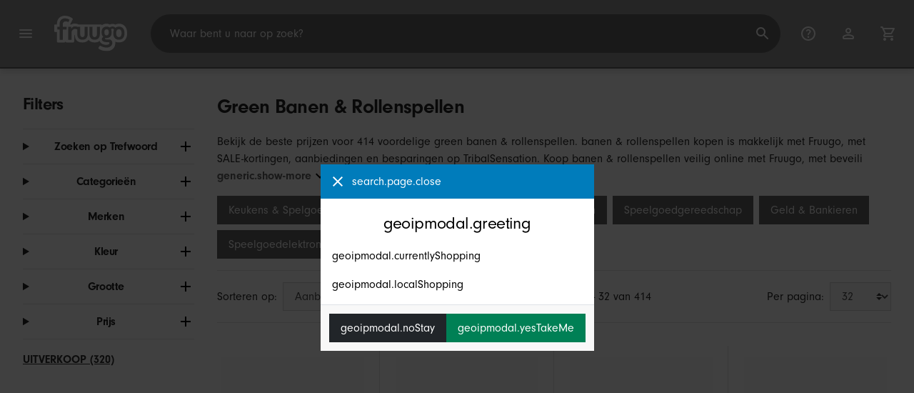

--- FILE ---
content_type: text/html;charset=UTF-8
request_url: https://www.fruugo.nl/search?wscat=WS46509247&attr=1:Green
body_size: 15565
content:
<!DOCTYPE html>
<html lang="nl" xmlns="http://www.w3.org/1999/xhtml">

<head>
    
    <meta charset="utf-8">
    <meta name="viewport" content="width=device-width, initial-scale=1, shrink-to-fit=no">
    <meta name="format-detection" content="telephone=no">
    <meta http-equiv="X-UA-Compatible" content="IE=edge" />
    
    <title>Green Banen &amp; Rollenspellen | Fruugo NL</title>
    

    
    <meta name="theme-color" content="#00a9ff">
    <meta name="msapplication-config" content="/marketplace/images/browserconfig.xml">
    <meta name="msapplication-navbutton-color" content="#00a9ff" />
    <meta name="msapplication-starturl" content="/?utm_source=homescreen" />
    <meta name="msapplication-tooltip" content="Fruugo" />
    <link rel="apple-touch-icon" sizes="180x180" href="/marketplace/images/apple-touch-icon.png">
    <link rel="icon" type="image/png" sizes="32x32" href="/marketplace/images/favicon-32x32.png">
    <link rel="icon" type="image/png" sizes="16x16" href="/marketplace/images/favicon-16x16.png">
    <link rel="manifest" href="/marketplace/images/manifest.json">
    <link rel="mask-icon" href="/marketplace/images/safari-pinned-tab.svg" color="#00a9ff">
    <link rel="shortcut icon" href="/marketplace/images/favicon.ico">
    
    

    
    <meta property="og:site_name" content="Fruugo" />
    <meta property="twitter:site" content="@fruugo" />

    
    <script async src="https://www.googletagmanager.com/gtag/js?id=G-YV1F6128CY"></script>

    
    <link rel="preconnect" href="https://use.typekit.net" crossorigin />
    <link rel="preconnect" href="https://p.typekit.net" crossorigin />
    <link rel="preload" as="style" href="https://use.typekit.net/mvh0dcr.css" />
    <link rel="stylesheet" href="https://use.typekit.net/mvh0dcr.css" media="print" onload="this.media='all'" />
    <noscript>
        <link rel="stylesheet" href="https://use.typekit.net/mvh0dcr.css" />
    </noscript>

    
    <link rel="prefetch" href="/marketplace/i18n/messages_nl-6fd92f4884273e43720d4cb1dd16971a.properties" />

    <link rel="stylesheet" href="/marketplace/css/style.bundle-a163919ed57c05c631e28d8c27a68f00.css">
    <link rel="stylesheet" href="/marketplace/css/brand.bundle-1ec96a0cd2844d2efb7c03d9c82fbdf2.css">

    <script>
    var facebookPixelId = "170859253440019";
    if(facebookPixelId){
        !function(f,b,e,v,n,t,s)
        {if(f.fbq)return;n=f.fbq=function(){n.callMethod?
        n.callMethod.apply(n,arguments):n.queue.push(arguments)};
        if(!f._fbq)f._fbq=n;n.push=n;n.loaded=!0;n.version='2.0';
        n.queue=[];t=b.createElement(e);t.async=!0;
        t.src=v;s=b.getElementsByTagName(e)[0];
        s.parentNode.insertBefore(t,s)}(window, document,'script',
        'https://connect.facebook.net/en_US/fbevents.js');
        fbq('consent', 'revoke');
        fbq('init', facebookPixelId);
        fbq('track', 'PageView');
    }
</script>

    
     

    <script>
  var script = document.createElement('script');
  script.async = true;
  script.src = 'https://client.prod.mplat-ppcprotect.com/Gu9AokJa9OuOpNnMwqjuHsHxRplY4uOm3jpzSYO0.js';
  document.head.appendChild(script);
</script>
    
  
  <noscript>
    <img height="1" width="1" style="display:none;" alt=""
      src="https://ct.pinterest.com/v3/?event=init&tid=2619269327093&noscript=1" />
  </noscript>

    
  

    <script>
  function handleImageError(img) {
    if (img.src && 'fetch' in window) {
      fetch("/image/log",
      {
        method: "post",
        body: img.src
      })
    }
    img.onerror = function () {};
    img.src = "/marketplace/images/image-placeholder.png";
  }
</script>

                              <script>!function(e){var n="https://s.go-mpulse.net/boomerang/";if("False"=="True")e.BOOMR_config=e.BOOMR_config||{},e.BOOMR_config.PageParams=e.BOOMR_config.PageParams||{},e.BOOMR_config.PageParams.pci=!0,n="https://s2.go-mpulse.net/boomerang/";if(window.BOOMR_API_key="6X2EQ-LUNC5-3YYNJ-VSTDV-N3E5L",function(){function e(){if(!r){var e=document.createElement("script");e.id="boomr-scr-as",e.src=window.BOOMR.url,e.async=!0,o.appendChild(e),r=!0}}function t(e){r=!0;var n,t,a,i,d=document,O=window;if(window.BOOMR.snippetMethod=e?"if":"i",t=function(e,n){var t=d.createElement("script");t.id=n||"boomr-if-as",t.src=window.BOOMR.url,BOOMR_lstart=(new Date).getTime(),e=e||d.body,e.appendChild(t)},!window.addEventListener&&window.attachEvent&&navigator.userAgent.match(/MSIE [67]\./))return window.BOOMR.snippetMethod="s",void t(o,"boomr-async");a=document.createElement("IFRAME"),a.src="about:blank",a.title="",a.role="presentation",a.loading="eager",i=(a.frameElement||a).style,i.width=0,i.height=0,i.border=0,i.display="none",o.appendChild(a);try{O=a.contentWindow,d=O.document.open()}catch(_){n=document.domain,a.src="javascript:var d=document.open();d.domain='"+n+"';void 0;",O=a.contentWindow,d=O.document.open()}if(n)d._boomrl=function(){this.domain=n,t()},d.write("<bo"+"dy onload='document._boomrl();'>");else if(O._boomrl=function(){t()},O.addEventListener)O.addEventListener("load",O._boomrl,!1);else if(O.attachEvent)O.attachEvent("onload",O._boomrl);d.close()}function a(e){window.BOOMR_onload=e&&e.timeStamp||(new Date).getTime()}if(!window.BOOMR||!window.BOOMR.version&&!window.BOOMR.snippetExecuted){window.BOOMR=window.BOOMR||{},window.BOOMR.snippetStart=(new Date).getTime(),window.BOOMR.snippetExecuted=!0,window.BOOMR.snippetVersion=14,window.BOOMR.url=n+"6X2EQ-LUNC5-3YYNJ-VSTDV-N3E5L";var i=document.currentScript||document.getElementsByTagName("script")[0],o=i.parentNode,r=!1,d=document.createElement("link");if(d.relList&&"function"==typeof d.relList.supports&&d.relList.supports("preload")&&"as"in d)window.BOOMR.snippetMethod="p",d.href=window.BOOMR.url,d.rel="preload",d.as="script",d.addEventListener("load",e),d.addEventListener("error",function(){t(!0)}),setTimeout(function(){if(!r)t(!0)},3e3),BOOMR_lstart=(new Date).getTime(),o.appendChild(d);else t(!1);if(window.addEventListener)window.addEventListener("load",a,!1);else if(window.attachEvent)window.attachEvent("onload",a)}}(),"".length>0)if(e&&"performance"in e&&e.performance&&"function"==typeof e.performance.setResourceTimingBufferSize)e.performance.setResourceTimingBufferSize();!function(){if(BOOMR=e.BOOMR||{},BOOMR.plugins=BOOMR.plugins||{},!BOOMR.plugins.AK){var n=""=="true"?1:0,t="",a="aofluzqxbzoa62ka6scq-f-8465cf8f2-clientnsv4-s.akamaihd.net",i="false"=="true"?2:1,o={"ak.v":"39","ak.cp":"363646","ak.ai":parseInt("227545",10),"ak.ol":"0","ak.cr":8,"ak.ipv":4,"ak.proto":"h2","ak.rid":"81f1608","ak.r":51663,"ak.a2":n,"ak.m":"a","ak.n":"essl","ak.bpcip":"3.138.186.0","ak.cport":35710,"ak.gh":"23.57.66.178","ak.quicv":"","ak.tlsv":"tls1.3","ak.0rtt":"","ak.0rtt.ed":"","ak.csrc":"-","ak.acc":"","ak.t":"1765864581","ak.ak":"hOBiQwZUYzCg5VSAfCLimQ==5DgISbRHEsOArtf50ij69xP2XZhrf9T31TeVfXwdRftTcjooKKk/j63rvp2ZCAeNIyqDrDU7RcibyPDiOGhyKZXWjx9zCfdZF1vgcsEiIU6XTZYNeK2oMWgiXZyyBZ0j9MrxpahOqVjiIXCgmTwV4rfdfHsdV8kLwoAETsF4tvxAKBKgr0ouAlC+UIrgAkCnb3EqUnaUjrYdMHn/RQXtl3/qymzerOIEccjl/iCaJhYq6ybDlzZvrIVd2LtzN6AhlCUPX95s1c4uYc8WJMc7HvZPMBwndsEsrTfvL6kkpXNxTrfAp/QtcWj5XQAxEbv5pBA5oJxp9qBDWb6fxodncEWkfL0rEfacChX0Fz76OWPL5FFTYnFUsGwzzoHyHlSEWDW9iLMqf/n49WPpeVGJW/bcfjinV0evbfGK5gVL8sY=","ak.pv":"81","ak.dpoabenc":"","ak.tf":i};if(""!==t)o["ak.ruds"]=t;var r={i:!1,av:function(n){var t="http.initiator";if(n&&(!n[t]||"spa_hard"===n[t]))o["ak.feo"]=void 0!==e.aFeoApplied?1:0,BOOMR.addVar(o)},rv:function(){var e=["ak.bpcip","ak.cport","ak.cr","ak.csrc","ak.gh","ak.ipv","ak.m","ak.n","ak.ol","ak.proto","ak.quicv","ak.tlsv","ak.0rtt","ak.0rtt.ed","ak.r","ak.acc","ak.t","ak.tf"];BOOMR.removeVar(e)}};BOOMR.plugins.AK={akVars:o,akDNSPreFetchDomain:a,init:function(){if(!r.i){var e=BOOMR.subscribe;e("before_beacon",r.av,null,null),e("onbeacon",r.rv,null,null),r.i=!0}return this},is_complete:function(){return!0}}}}()}(window);</script></head>

<body dir="ltr" data-klarna-placements="true">
    <nav class="skip-links" aria-label="Skip to links">
  <ul>
    <li><a href="#main">Ga naar inhoud</a></li>

    <li>
      <a href="#product-results">Ga naar producten</a>
    </li>
  </ul>
</nav>

    
  <header class="header">
    <div class="d-flex align-items-center">
      <button type="button" title="Hoofdmenu" class="button-icon header-icon menu-button js-open-main-menu">
        <svg class="icon" width="24" height="24"><use href="/marketplace/images/sprite-icon-956d62e8f67111136309ec40a6f0b5af.svg#menu"></use></svg>
      </button>
      <a href="/"><img src="/marketplace/images/logo.svg" class="logo" width="60" height="35" alt="Fruugo" /></a>
    </div>
    <dialog class="search-bar js-search-bar">
      <form class="search-bar-controls js-search-bar-form" action="/search/" role="search">
        <button type="button" class="search-bar-close button-icon header-icon clear js-close-search-bar">
          <svg class="icon" width="20" height="20"><use href="/marketplace/images/sprite-icon-956d62e8f67111136309ec40a6f0b5af.svg#back-arrow"></use></svg>
        </button>
        <input 
          type="search"
          name="q"
          class="search-bar-input js-search-bar-input"
          placeholder="Waar bent u naar op zoek?"
          value=""
          autocomplete="off"
          autocapitalize="off" 
          minlength="2"
          required />
        <button type="submit" title="Zoeken" class="button-icon header-icon">
          <svg class="icon" width="24" height="24"><use href="/marketplace/images/sprite-icon-956d62e8f67111136309ec40a6f0b5af.svg#search"></use></svg>
        </button>
        
      </form>
      <section class="search-bar-suggestions">
        <ul class="list-unstyled js-search-recommendations"></ul>
        <ul class="list-unstyled">
          <li>
            <button type="button" class="js-open-category-selection">
              <svg class="icon" width="20" height="20">
                <use href="/marketplace/images/sprite-icon-956d62e8f67111136309ec40a6f0b5af.svg#grid"></use>
              </svg>
              <span>Winkelen per afdeling</span>
            </button>
          </li>
        </ul>
      </section>
    </dialog>
    <ul class="search-bar-links d-flex m-0 p-0 list-unstyled">
      <li>
        <a href="/help" title="Helpcentrum" class="header-icon">
          <svg class="icon" width="24" height="24"><use href="/marketplace/images/sprite-icon-956d62e8f67111136309ec40a6f0b5af.svg#help"></use></svg>
        </a>
      </li>
      <li>
        <a href="/account" title="Account" class="header-icon">
          <svg class="icon" width="24" height="24"><use href="/marketplace/images/sprite-icon-956d62e8f67111136309ec40a6f0b5af.svg#account"></use></svg>
        </a>
      </li>
      <li>
        <a href="/cart" title="Winkelwagen" class="header-icon position-relative">
          <i class="counter js-cart-counter d-none">0</i>
          <svg class="icon" width="24" height="24"><use href="/marketplace/images/sprite-icon-956d62e8f67111136309ec40a6f0b5af.svg#cart"></use></svg>
        </a>
      </li>
      <li class="d-md-none">
        <button type="button" title="Zoeken" class="button-icon header-icon js-open-search-bar">
          <svg class="icon" width="24" height="24"><use href="/marketplace/images/sprite-icon-956d62e8f67111136309ec40a6f0b5af.svg#search"></use></svg>
        </button>
      </li>
    </ul>
  </header>

    <div class="main-container">
        <main id="main" role="main">
    <div class="container Search pt-16 pt-md-24 pt-lg-32">
        <div class="search-page-wrapper d-flex">
            <div class="sidebar">
    <div class="sidebar-container">
        <div class="sidebar-header">
            <h2>Filters</h2>
            <button type="button" class="d-md-none btn btn-close" aria-label="Close">
                <svg class="icon" aria-hidden="true"><use href="/marketplace/images/sprite-icon.svg#close"></use></svg>
            </button>
        </div>
        <div class="sidebar-body">
            <ul class="accordion-group">
                    
  <li>
    <details class="accordion">
      <summary><h5 class="accordion-title">Zoeken op Trefwoord</h5></summary>
      <div class="accordion-content">
        <form method="GET" action="/search/">
          <label for="keywordSearch" class="sr-only">Zoeken op Trefwoord</label>
          <input type="search" id="keywordSearch" name="q" class="form-control" value=""/>
          
          
            <input type="hidden" name="wscat" value="WS46509247">
          
            <input type="hidden" name="attr" value="1:Green">
          
          <div class="d-flex justify-content-between mt-8">
            <button type="submit" class="btn btn-secondary">Verzenden</button>
            
          </div>
        </form>
      </div>
    </details>
  </li>

                    
    <li>
      <details class="accordion">
        <summary><h5 class="accordion-title">Categorieën</h5></summary>
        <div class="accordion-content">
          <ul class="list-unstyled">
            <li class="facet">
              <a href="/search?wscat=WS46509247&amp;whcat=3129&amp;attr=1:Green">
                <span>
                  Speelgoed - beroepen en rollenspellen
                  <span class="text-muted" aria-label="414 Artikelen">(414)</span>
                </span>
              </a>
            </li>
            
          </ul>
        </div>
      </details>
    </li>

                    
    <li>
      <details class="accordion">
        <summary><h5 class="accordion-title">Merken</h5></summary>
        <div class="accordion-content">
          <ul class="list-unstyled">
            <li class="facet">
              <a href="/search?wscat=WS46509247&amp;brand=TribalSensation&amp;attr=1:Green">
                <span>
                  TribalSensation
                  <span class="text-muted" aria-label="1 Artikelen">(1)</span>
                </span>
              </a>
            </li>
            <li class="facet">
              <a href="/search?wscat=WS46509247&amp;brand=Unbranded&amp;attr=1:Green">
                <span>
                  Unbranded
                  <span class="text-muted" aria-label="411 Artikelen">(411)</span>
                </span>
              </a>
            </li>
            <li class="facet">
              <a href="/search?wscat=WS46509247&amp;brand=unbrand&amp;attr=1:Green">
                <span>
                  unbrand
                  <span class="text-muted" aria-label="2 Artikelen">(2)</span>
                </span>
              </a>
            </li>
            
          </ul>
        </div>
      </details>
    </li>

                    
                        
    <li>
      <details class="accordion">
        <summary><h5 class="accordion-title">Kleur</h5></summary>
        <div class="accordion-content">
          <ul class="list-unstyled">
            
            <li class="facet">
              <a href="/search?wscat=WS46509247" aria-label="Wissen Green">
                <span>Green</span>
                <div class="btn btn-clear">
                  <span aria-hidden="true">&times;</span>
                </div>
              </a>
            </li>
          </ul>
        </div>
      </details>
    </li>

                    
                        
    

                    
                        
    <li>
      <details class="accordion">
        <summary><h5 class="accordion-title">Grootte</h5></summary>
        <div class="accordion-content">
          <ul class="list-unstyled">
            <li class="facet">
              <a href="/search?wscat=WS46509247&amp;attr=1:Green,2:44.00X35.00X7.00CM">
                <span>
                  44.00X35.00X7.00CM
                  <span class="text-muted" aria-label="26 Artikelen">(26)</span>
                </span>
              </a>
            </li>
            <li class="facet">
              <a href="/search?wscat=WS46509247&amp;attr=1:Green,2:L">
                <span>
                  L
                  <span class="text-muted" aria-label="23 Artikelen">(23)</span>
                </span>
              </a>
            </li>
            <li class="facet">
              <a href="/search?wscat=WS46509247&amp;attr=1:Green,2:M">
                <span>
                  M
                  <span class="text-muted" aria-label="23 Artikelen">(23)</span>
                </span>
              </a>
            </li>
            <li class="facet">
              <a href="/search?wscat=WS46509247&amp;attr=1:Green,2:S">
                <span>
                  S
                  <span class="text-muted" aria-label="23 Artikelen">(23)</span>
                </span>
              </a>
            </li>
            <li class="facet">
              <a href="/search?wscat=WS46509247&amp;attr=1:Green,2:XL">
                <span>
                  XL
                  <span class="text-muted" aria-label="19 Artikelen">(19)</span>
                </span>
              </a>
            </li>
            <li class="facet">
              <a href="/search?wscat=WS46509247&amp;attr=1:Green,2:28.00X20.00X20.00CM">
                <span>
                  28.00X20.00X20.00CM
                  <span class="text-muted" aria-label="7 Artikelen">(7)</span>
                </span>
              </a>
            </li>
            <li class="facet">
              <a href="/search?wscat=WS46509247&amp;attr=1:Green,2:7.80X7.10X4.50CM">
                <span>
                  7.80X7.10X4.50CM
                  <span class="text-muted" aria-label="7 Artikelen">(7)</span>
                </span>
              </a>
            </li>
            <li class="facet">
              <a href="/search?wscat=WS46509247&amp;attr=1:Green,2:as described">
                <span>
                  as described
                  <span class="text-muted" aria-label="7 Artikelen">(7)</span>
                </span>
              </a>
            </li>
            <li class="facet">
              <a href="/search?wscat=WS46509247&amp;attr=1:Green,2:44X35cm">
                <span>
                  44X35cm
                  <span class="text-muted" aria-label="6 Artikelen">(6)</span>
                </span>
              </a>
            </li>
            <li class="facet">
              <a href="/search?wscat=WS46509247&amp;attr=1:Green,2:54.00X25.00X1.00CM">
                <span>
                  54.00X25.00X1.00CM
                  <span class="text-muted" aria-label="6 Artikelen">(6)</span>
                </span>
              </a>
            </li>
            <li class="facet">
              <a href="/search?wscat=WS46509247&amp;attr=1:Green,2:XXL">
                <span>
                  XXL
                  <span class="text-muted" aria-label="6 Artikelen">(6)</span>
                </span>
              </a>
            </li>
            <li class="facet">
              <a href="/search?wscat=WS46509247&amp;attr=1:Green,2:38.50X38.50X35.00CM">
                <span>
                  38.50X38.50X35.00CM
                  <span class="text-muted" aria-label="5 Artikelen">(5)</span>
                </span>
              </a>
            </li>
            <li class="facet">
              <a href="/search?wscat=WS46509247&amp;attr=1:Green,2:44.00X35.00X0.20CM">
                <span>
                  44.00X35.00X0.20CM
                  <span class="text-muted" aria-label="5 Artikelen">(5)</span>
                </span>
              </a>
            </li>
            <li class="facet">
              <a href="/search?wscat=WS46509247&amp;attr=1:Green,2:66X22CM">
                <span>
                  66X22CM
                  <span class="text-muted" aria-label="5 Artikelen">(5)</span>
                </span>
              </a>
            </li>
            <li class="facet">
              <a href="/search?wscat=WS46509247&amp;attr=1:Green,2:106CM">
                <span>
                  106CM
                  <span class="text-muted" aria-label="4 Artikelen">(4)</span>
                </span>
              </a>
            </li>
            <li class="facet">
              <a href="/search?wscat=WS46509247&amp;attr=1:Green,2:XS">
                <span>
                  XS
                  <span class="text-muted" aria-label="4 Artikelen">(4)</span>
                </span>
              </a>
            </li>
            <li class="facet">
              <a href="/search?wscat=WS46509247&amp;attr=1:Green,2:40x28cm">
                <span>
                  40x28cm
                  <span class="text-muted" aria-label="3 Artikelen">(3)</span>
                </span>
              </a>
            </li>
            <li class="facet">
              <a href="/search?wscat=WS46509247&amp;attr=1:Green,2:61X30CM">
                <span>
                  61X30CM
                  <span class="text-muted" aria-label="3 Artikelen">(3)</span>
                </span>
              </a>
            </li>
            <li class="facet">
              <a href="/search?wscat=WS46509247&amp;attr=1:Green,2:62X43CM">
                <span>
                  62X43CM
                  <span class="text-muted" aria-label="3 Artikelen">(3)</span>
                </span>
              </a>
            </li>
            <li class="facet">
              <a href="/search?wscat=WS46509247&amp;attr=1:Green,2:9.50X4.50X2.50CM">
                <span>
                  9.50X4.50X2.50CM
                  <span class="text-muted" aria-label="3 Artikelen">(3)</span>
                </span>
              </a>
            </li>
            
          </ul>
        </div>
      </details>
    </li>

                    
                        
    

                    
                    
    <li>
      <details class="accordion">
        <summary><h5 class="accordion-title">Prijs</h5></summary>
        <div class="accordion-content">
          
          <form method="POST" action="/search?wscat=WS46509247&amp;attr=1:Green">
            <div class="input-group">
              <label class="sr-only" for="priceFrom">From</label>
              <input id="priceFrom" type="number" min="0" name="from" class="price-input form-control" placeholder="Van" value="" />
              <label class="sr-only" for="priceTo">To</label>
              <input id="priceTo" type="number" min="0" name="to" class="price-input form-control" placeholder="Naar" value="" />
            </div>
            <div class="d-flex justify-content-between mt-8">
              <button type="submit" class="btn btn-secondary">Verzenden</button>
              
            </div>
          </form>
        </div>
      </details>
    </li>

                    
    <li class="facet py-0 py-md-16">
        <a class="font-weight-bold text-danger" href="/search?wscat=WS46509247&amp;disc=true&amp;attr=1:Green">
            <span>UITVERKOOP (320)</span>
        </a>
        
        
                </ul>
        </div>
    </div>
</div>
            <div class="d-flex flex-column product-grid-wrapper">
                
                
                    <div class="ListingHeader">
  <h1 class="mb-8 mb-md-16">
    
    Green Banen &amp; Rollenspellen
  </h1>
  <p class="js-read-more" data-lines-to-clamp="2">Bekijk de beste prijzen voor 414 voordelige green banen &amp; rollenspellen. banen &amp; rollenspellen kopen is makkelijk met Fruugo, met SALE-kortingen, aanbiedingen en besparingen op TribalSensation. Koop banen &amp; rollenspellen veilig online met Fruugo, met beveiligde betaling en snelle verzending naar Nederland.</p>
  <section>
    <div class="link-row">
      <a class="tag" href="/spelen-keukens-spelgoed-eten/c-ws38941580" aria-label="Filter resultaten voor Keukens &amp; Spelgoed Eten">Keukens &amp; Spelgoed Eten</a><a class="tag" href="/spelen-winkelen-huishouden/c-ws97408447" aria-label="Filter resultaten voor Winkelen &amp; Huishouden">Winkelen &amp; Huishouden</a><a class="tag" href="/spelen-tuin-en-gazon/c-ws08142527" aria-label="Filter resultaten voor Tuin en gazon">Tuin en gazon</a><a class="tag" href="/spelen-speelgoedgereedschap/c-ws00040178" aria-label="Filter resultaten voor Speelgoedgereedschap">Speelgoedgereedschap</a><a class="tag" href="/spelen-geld-bankieren/c-ws76822156" aria-label="Filter resultaten voor Geld &amp; Bankieren">Geld &amp; Bankieren</a><a class="tag" href="/spelen-speelgoedelektronica/c-ws21578072" aria-label="Filter resultaten voor Speelgoedelektronica">Speelgoedelektronica</a>
    </div>
  </section>
</div>
                    <div class="sort-utils border-bottom py-16 mb-32 d-flex flex-column flex-sm-row">
  <div class="d-flex justify-content-between align-items-center mb-8 mb-sm-0">
    <div class="mobile-filters custom-select w-auto d-block d-md-none">Filters</div>
    <div class="d-flex flex-row sort-by">
      <label class="d-none d-md-flex" for="sort-by">Sorteren op: </label>
      <select id="sort-by" class="custom-select">
          
              
              <option value="/search?wscat=WS46509247&amp;attr=1:Green" selected="selected">Aanbevolen</option>
              <option value="/search?wscat=WS46509247&amp;attr=1:Green&amp;sorting=bestsellingdesc">Best verkopend (wereldwijd)</option>
              <option value="/search?wscat=WS46509247&amp;attr=1:Green&amp;sorting=recencydesc">Nieuw vermeld</option>
          
              <option disabled>----------</option>
              <option value="/search?wscat=WS46509247&amp;attr=1:Green&amp;sorting=prasc">Prijs (laagste)</option>
          
              <option disabled>----------</option>
              <option value="/search?wscat=WS46509247&amp;attr=1:Green&amp;sorting=nameasc">Productnaam (A-Z)</option>
              <option value="/search?wscat=WS46509247&amp;attr=1:Green&amp;sorting=brandasc">Productmerk (A-Z)</option>
          
      </select>
    </div>
  </div>
  <div class="d-flex justify-content-end align-items-center flex-grow-1">
    <div 
        class="flex-grow-1 text-left text-sm-center" 
        aria-label="U bekijkt momenteel 1-32 van 414 resultaten"
    >1 - 32 van 414</div>
    <div class="d-flex flex-row">
      <label class="d-none d-md-flex" for="page-size">Per pagina: </label>
      <select id="page-size" class="custom-select">
          <option value="/search?wscat=WS46509247&amp;attr=1:Green" selected="selected">32</option>
          <option value="/search?wscat=WS46509247&amp;attr=1:Green&amp;pageSize=64">64</option>
          <option value="/search?wscat=WS46509247&amp;attr=1:Green&amp;pageSize=88">88</option>
          <option value="/search?wscat=WS46509247&amp;attr=1:Green&amp;pageSize=128">128</option>
      </select>
  </div>
  </div>
</div>
                    <div class="products-list row" id="product-results" data-name="searchnull" data-list-id="search_results_page" data-list-name="Search Results Page">
                        
                            <div
    class="col-6 col-lg-4 col-xl-3 product-item"
    data-category="Toys &amp; Games"
    data-name="Stethoscope Toy Realistic Design Earpiece Pretend Play Role-Playing Games Eco-friendly Stethoscope for Kids"
    data-product-id="427208152"
    data-price="7.40"
    data-eur-price="8.95"
    data-discount="30.00"
>
    <a href="/stethoscoop-speelgoed-realistisch-ontwerp-oortje-fantasiespel-rollenspellen-milieuvriendelijke-stethoscoop-voor-kinderen/p-427208152">
        <div class="product-item-image-container">
          <img  
            src="https://img.fruugo.com/product/0/21/2224561210_0340_0340.jpg" 
            onerror="handleImageError(this)"
            loading="lazy"
            aria-hidden="true">
        </div>
        <div class="product-item-details">
            <div class="description-wrapper">
                <span class="description" aria-label="Ga naar de detailpagina voor Stethoscoop Speelgoed Realistisch Ontwerp Oortje Fantasiespel Rollenspellen Milieuvriendelijke Stethoscoop voor Kinderen">Stethoscoop Speelgoed Realistisch Ontwerp Oortje Fantasiespel Rollenspellen Milieuvriendelijke Stethoscoop voor Kinderen</span>
                
            </div>
            <div class="price-wrapper">
                <span class="price">€ 8,95</span>
                <span class="price-discount">Bespaar € 30,00</span>
                <span class="text-muted normal-price">Adviesprijs: € 38,95</span>
            </div>
        </div>
    </a>
</div>
                        
                            <div
    class="col-6 col-lg-4 col-xl-3 product-item"
    data-category="Toys &amp; Games"
    data-name="Kids Simulation Wheelchair Toy With Collapsible Crutches For Preschool Learning And Interactive Group Activities  Pink"
    data-product-id="443886039"
    data-price="12.36"
    data-eur-price="14.95"
>
    <a href="/kindersimulatie-rolstoel-met-opvouwbare-krukken-voor-kleuteronderwijs-en-interactieve-groepsactiviteiten-roze/p-443886039">
        <div class="product-item-image-container">
          <img  
            src="https://img.fruugo.com/product/8/03/2291353038_0340_0340.jpg" 
            onerror="handleImageError(this)"
            loading="lazy"
            aria-hidden="true">
        </div>
        <div class="product-item-details">
            <div class="description-wrapper">
                <span class="description" aria-label="Ga naar de detailpagina voor Kindersimulatie rolstoel met opvouwbare krukken voor kleuteronderwijs en interactieve groepsactiviteiten (roze)">Kindersimulatie rolstoel met opvouwbare krukken voor kleuteronderwijs en interactieve groepsactiviteiten (roze)</span>
                
            </div>
            <div class="price-wrapper">
                <span class="price">€ 14,95</span>
                
                
            </div>
        </div>
    </a>
</div>
                        
                            <div
    class="col-6 col-lg-4 col-xl-3 product-item"
    data-category="Toys &amp; Games"
    data-name="3 Piece Foldable Rehab Wheelchair And Crutches Pretend Play Set For Kids Role Play Educational Toy With Safe Plastic Design  Pink"
    data-product-id="442542498"
    data-price="12.36"
    data-eur-price="14.95"
>
    <a href="/3-delige-opvouwbare-revalidatierolstoel-en-krukken-rollenspelset-voor-kinderen-educatief-speelgoed-met-veilig-plastic-ontwerp-roze/p-442542498">
        <div class="product-item-image-container">
          <img  
            src="https://img.fruugo.com/product/0/61/2288690610_0340_0340.jpg" 
            onerror="handleImageError(this)"
            loading="lazy"
            aria-hidden="true">
        </div>
        <div class="product-item-details">
            <div class="description-wrapper">
                <span class="description" aria-label="Ga naar de detailpagina voor 3-delige opvouwbare revalidatierolstoel en krukken, rollenspelset voor kinderen, educatief speelgoed met veilig plastic ontwerp, roze">3-delige opvouwbare revalidatierolstoel en krukken, rollenspelset voor kinderen, educatief speelgoed met veilig plastic ontwerp, roze</span>
                
            </div>
            <div class="price-wrapper">
                <span class="price">€ 14,95</span>
                
                
            </div>
        </div>
    </a>
</div>
                        
                            <div
    class="col-6 col-lg-4 col-xl-3 product-item"
    data-category="Toys &amp; Games"
    data-name="Kids Dentist Pretend Play Set Imagination Training Role Play Equipment For Doctor Themed Occasion Green 2 Sets"
    data-product-id="421914104"
    data-price="9.05"
    data-eur-price="10.95"
    data-discount="2.00"
>
    <a href="/kindertandarts-speelset-met-fantasietraining-rollenspeluitrusting-voor-gelegenheden-met-doktersthema-groen-2-sets/p-421914104">
        <div class="product-item-image-container">
          <img  
            src="https://img.fruugo.com/product/4/09/2200995094_0340_0340.jpg" 
            onerror="handleImageError(this)"
            loading="lazy"
            aria-hidden="true">
        </div>
        <div class="product-item-details">
            <div class="description-wrapper">
                <span class="description" aria-label="Ga naar de detailpagina voor Kindertandarts-speelset met fantasietraining, rollenspeluitrusting voor gelegenheden met doktersthema, groen (2 sets)">Kindertandarts-speelset met fantasietraining, rollenspeluitrusting voor gelegenheden met doktersthema, groen (2 sets)</span>
                
            </div>
            <div class="price-wrapper">
                <span class="price">€ 10,95</span>
                <span class="price-discount">Bespaar € 2,00</span>
                <span class="text-muted normal-price">Adviesprijs: € 12,95</span>
            </div>
        </div>
    </a>
</div>
                        
                            <div
    class="col-6 col-lg-4 col-xl-3 product-item"
    data-category="Toys &amp; Games"
    data-name="1 Set Doctor Pretend Play Toy Simulation Dentists Equipment Pretend Play Toy"
    data-product-id="403259415"
    data-price="13.18"
    data-eur-price="15.95"
    data-discount="63.05"
>
    <a href="/1-set-dokter-pretend-play-toy-simulatie-tandartsen-apparatuur-pretend-play-toy/p-403259415">
        <div class="product-item-image-container">
          <img  
            src="https://img.fruugo.com/product/5/76/2090837765_0340_0340.jpg" 
            onerror="handleImageError(this)"
            loading="lazy"
            aria-hidden="true">
        </div>
        <div class="product-item-details">
            <div class="description-wrapper">
                <span class="description" aria-label="Ga naar de detailpagina voor 1 Set Dokter Pretend Play Toy Simulatie Tandartsen Apparatuur Pretend Play Toy">1 Set Dokter Pretend Play Toy Simulatie Tandartsen Apparatuur Pretend Play Toy</span>
                
            </div>
            <div class="price-wrapper">
                <span class="price">€ 15,95</span>
                <span class="price-discount">Bespaar € 63,05</span>
                <span class="text-muted normal-price">Adviesprijs: € 79,00</span>
            </div>
        </div>
    </a>
</div>
                        
                            <div
    class="col-6 col-lg-4 col-xl-3 product-item"
    data-category="Toys &amp; Games"
    data-name="6Pcs Party Turtle Shell Decorations Novelty Turtle Shell Ornaments Performance Props"
    data-product-id="421125638"
    data-price="52.89"
    data-eur-price="64.00"
    data-discount="115.00"
>
    <a href="/6-stuks-partij-schildpad-schildpad-decoraties-nieuwigheid-schildpad-schild-ornamenten-prestaties-rekwisieten/p-421125638">
        <div class="product-item-image-container">
          <img  
            src="https://img.fruugo.com/product/0/34/2197034340_0340_0340.jpg" 
            onerror="handleImageError(this)"
            loading="lazy"
            aria-hidden="true">
        </div>
        <div class="product-item-details">
            <div class="description-wrapper">
                <span class="description" aria-label="Ga naar de detailpagina voor 6 stuks partij schildpad schildpad decoraties nieuwigheid schildpad schild ornamenten prestaties rekwisieten">6 stuks partij schildpad schildpad decoraties nieuwigheid schildpad schild ornamenten prestaties rekwisieten</span>
                
            </div>
            <div class="price-wrapper">
                <span class="price">€ 64,00</span>
                <span class="price-discount">Bespaar € 115,00</span>
                <span class="text-muted normal-price">Adviesprijs: € 179,00</span>
            </div>
        </div>
    </a>
</div>
                        
                            <div
    class="col-6 col-lg-4 col-xl-3 product-item"
    data-category="Toys &amp; Games"
    data-name="9pcs/set Children Pretend Play Dentist Check Tooth Model Set Dentist Role Playing Supplies for Girls Boys 3-6 years"
    data-product-id="238503175"
    data-price="9.05"
    data-eur-price="10.95"
>
    <a href="/9-stksset-kinderen-pretend-play-tandarts-check-tand-model-set-tandarts-role-playing-supplies-voor-meisjes-jongens-3-6-jaar/p-238503175">
        <div class="product-item-image-container">
          <img  
            src="https://img.fruugo.com/product/8/96/747067968_0340_0340.jpg" 
            onerror="handleImageError(this)"
            loading="lazy"
            aria-hidden="true">
        </div>
        <div class="product-item-details">
            <div class="description-wrapper">
                <span class="description" aria-label="Ga naar de detailpagina voor 9 stks/set Kinderen Pretend Play Tandarts Check Tand Model Set Tandarts Role Playing Supplies voor Meisjes Jongens 3-6 jaar">9 stks/set Kinderen Pretend Play Tandarts Check Tand Model Set Tandarts Role Playing Supplies voor Meisjes Jongens 3-6 jaar</span>
                
            </div>
            <div class="price-wrapper">
                <span class="price">€ 10,95</span>
                
                
            </div>
        </div>
    </a>
</div>
                        
                            <div
    class="col-6 col-lg-4 col-xl-3 product-item"
    data-category="Toys &amp; Games"
    data-name="Maleficent Movie Character Role-Playing Wand Detachable Wand With Led Lights Party Costume Props Cosplay Accessories"
    data-product-id="153779239"
    data-price="61.16"
    data-eur-price="74.00"
>
    <a href="/maleficent-movie-character-role-playing-wand-afneembare-toverstaf-met-led-lichten-party-kostuum-rekwisieten-cosplay-accessoires/p-153779239">
        <div class="product-item-image-container">
          <img  
            src="https://img.fruugo.com/product/5/92/716582925_0340_0340.jpg" 
            onerror="handleImageError(this)"
            loading="lazy"
            aria-hidden="true">
        </div>
        <div class="product-item-details">
            <div class="description-wrapper">
                <span class="description" aria-label="Ga naar de detailpagina voor Maleficent Movie Character Role-Playing Wand Afneembare Toverstaf Met Led Lichten Party Kostuum Rekwisieten Cosplay Accessoires">Maleficent Movie Character Role-Playing Wand Afneembare Toverstaf Met Led Lichten Party Kostuum Rekwisieten Cosplay Accessoires</span>
                
            </div>
            <div class="price-wrapper">
                <span class="price">€ 74,00</span>
                
                
            </div>
        </div>
    </a>
</div>
                        
                            <div
    class="col-6 col-lg-4 col-xl-3 product-item"
    data-category="Toys &amp; Games"
    data-name="6PCS Turtle Shell Halloween Cosplay Costume Turtle Shell Prop Halloween Supplies"
    data-product-id="419989133"
    data-price="65.29"
    data-eur-price="79.00"
    data-discount="110.00"
>
    <a href="/6pcs-schildpad-shell-halloween-cosplay-kostuum-schildpad-shell-prop-halloween-benodigdheden/p-419989133">
        <div class="product-item-image-container">
          <img  
            src="https://img.fruugo.com/product/8/27/2192241278_0340_0340.jpg" 
            onerror="handleImageError(this)"
            loading="lazy"
            aria-hidden="true">
        </div>
        <div class="product-item-details">
            <div class="description-wrapper">
                <span class="description" aria-label="Ga naar de detailpagina voor 6PCS Schildpad Shell Halloween Cosplay Kostuum Schildpad Shell Prop Halloween Benodigdheden">6PCS Schildpad Shell Halloween Cosplay Kostuum Schildpad Shell Prop Halloween Benodigdheden</span>
                
            </div>
            <div class="price-wrapper">
                <span class="price">€ 79,00</span>
                <span class="price-discount">Bespaar € 110,00</span>
                <span class="text-muted normal-price">Adviesprijs: € 189,00</span>
            </div>
        </div>
    </a>
</div>
                        
                            <div
    class="col-6 col-lg-4 col-xl-3 product-item"
    data-category="Toys &amp; Games"
    data-name="145cm LED belly dance cloth angel shawl performance clothing luminous clothing 160-178cm multi-color"
    data-product-id="180654743"
    data-price="35.50"
    data-eur-price="42.95"
    data-discount="11.05"
>
    <a href="/145cm-led-buikdans-doek-engel-sjaal-prestaties-kleding-lichtgevende-kleding-160-178cm-veelkleurig/p-180654743">
        <div class="product-item-image-container">
          <img  
            src="https://img.fruugo.com/product/0/23/1741485230_0340_0340.jpg" 
            onerror="handleImageError(this)"
            loading="lazy"
            aria-hidden="true">
        </div>
        <div class="product-item-details">
            <div class="description-wrapper">
                <span class="description" aria-label="Ga naar de detailpagina voor 145cm LED buikdans doek engel sjaal prestaties kleding lichtgevende kleding 160-178cm veelkleurig">145cm LED buikdans doek engel sjaal prestaties kleding lichtgevende kleding 160-178cm veelkleurig</span>
                
            </div>
            <div class="price-wrapper">
                <span class="price">€ 42,95</span>
                <span class="price-discount">Bespaar € 11,05</span>
                <span class="text-muted normal-price">Adviesprijs: € 54,00</span>
            </div>
        </div>
    </a>
</div>
                        
                            <div
    class="col-6 col-lg-4 col-xl-3 product-item"
    data-category="Toys &amp; Games"
    data-name="8pcs Cosplay Turtle Backing Shell Prop Halloween Turtle Costume Accessory Turtle Cosplay Shell"
    data-product-id="411936204"
    data-price="48.76"
    data-eur-price="59.00"
    data-discount="110.00"
>
    <a href="/8-stks-cosplay-turtle-backing-shell-prop-halloween-turtle-kostuum-accessoire-turtle-cosplay-shell/p-411936204">
        <div class="product-item-image-container">
          <img  
            src="https://img.fruugo.com/product/6/91/2131112916_0340_0340.jpg" 
            onerror="handleImageError(this)"
            loading="lazy"
            aria-hidden="true">
        </div>
        <div class="product-item-details">
            <div class="description-wrapper">
                <span class="description" aria-label="Ga naar de detailpagina voor 8 stks Cosplay Turtle Backing Shell Prop Halloween Turtle Kostuum Accessoire Turtle Cosplay Shell">8 stks Cosplay Turtle Backing Shell Prop Halloween Turtle Kostuum Accessoire Turtle Cosplay Shell</span>
                
            </div>
            <div class="price-wrapper">
                <span class="price">€ 59,00</span>
                <span class="price-discount">Bespaar € 110,00</span>
                <span class="text-muted normal-price">Adviesprijs: € 169,00</span>
            </div>
        </div>
    </a>
</div>
                        
                            <div
    class="col-6 col-lg-4 col-xl-3 product-item"
    data-category="Toys &amp; Games"
    data-name="Kids Pretend Doctor Stethoscope Eco-Friendly Realistic Play Medical Toy"
    data-product-id="448028608"
    data-price="6.57"
    data-eur-price="7.95"
    data-discount="61.05"
>
    <a href="/kids-pretend-doctor-stethoscope-eco-friendly-realistic-play-medical-toy/p-448028608">
        <div class="product-item-image-container">
          <img  
            src="https://img.fruugo.com/product/3/10/2309462103_0340_0340.jpg" 
            onerror="handleImageError(this)"
            loading="lazy"
            aria-hidden="true">
        </div>
        <div class="product-item-details">
            <div class="description-wrapper">
                <span class="description" aria-label="Ga naar de detailpagina voor Kids Pretend Doctor Stethoscope Eco-Friendly Realistic Play Medical Toy">Kids Pretend Doctor Stethoscope Eco-Friendly Realistic Play Medical Toy</span>
                
            </div>
            <div class="price-wrapper">
                <span class="price">€ 7,95</span>
                <span class="price-discount">Bespaar € 61,05</span>
                <span class="text-muted normal-price">Adviesprijs: € 69,00</span>
            </div>
        </div>
    </a>
</div>
                        
                            <div
    class="col-6 col-lg-4 col-xl-3 product-item"
    data-category="Toys &amp; Games"
    data-name="9Pcs/set Kids Pretend Play Toy Dentist Check Teeth Model For Doctors Role Play"
    data-product-id="421010568"
    data-price="16.68"
    data-eur-price="20.18"
>
    <a href="/9-stksset-kids-pretend-play-toy-tandarts-check-tanden-model-voor-artsen-rollenspel/p-421010568">
        <div class="product-item-image-container">
          <img  
            src="https://img.fruugo.com/product/0/87/2196275870_0340_0340.jpg" 
            onerror="handleImageError(this)"
            loading="lazy"
            aria-hidden="true">
        </div>
        <div class="product-item-details">
            <div class="description-wrapper">
                <span class="description" aria-label="Ga naar de detailpagina voor 9 stks/set Kids Pretend Play Toy Tandarts Check Tanden Model Voor Artsen Rollenspel">9 stks/set Kids Pretend Play Toy Tandarts Check Tanden Model Voor Artsen Rollenspel</span>
                
            </div>
            <div class="price-wrapper">
                <span class="price">€ 20,18</span>
                
                
            </div>
        </div>
    </a>
</div>
                        
                            <div
    class="col-6 col-lg-4 col-xl-3 product-item"
    data-category="Toys &amp; Games"
    data-name="2023 NEW HOT Cosplay Costume  Artificial Turtles Shell Costume Eva Novelty Turtle Shell Backpack Cosplay Party"
    data-product-id="141247422"
    data-price="9.05"
    data-eur-price="10.95"
>
    <a href="/2023-nieuw-hot-cosplay-kostuum-kunstmatige-schildpadden-shell-kostuum-eva-nieuwigheid-schildpad-rugzak-cosplay-party/p-141247422">
        <div class="product-item-image-container">
          <img  
            src="https://img.fruugo.com/product/6/33/1783759336_0340_0340.jpg" 
            onerror="handleImageError(this)"
            loading="lazy"
            aria-hidden="true">
        </div>
        <div class="product-item-details">
            <div class="description-wrapper">
                <span class="description" aria-label="Ga naar de detailpagina voor 2023 NIEUW HOT Cosplay Kostuum Kunstmatige Schildpadden Shell Kostuum Eva Nieuwigheid Schildpad Rugzak Cosplay Party">2023 NIEUW HOT Cosplay Kostuum Kunstmatige Schildpadden Shell Kostuum Eva Nieuwigheid Schildpad Rugzak Cosplay Party</span>
                
            </div>
            <div class="price-wrapper">
                <span class="price">€ 10,95</span>
                
                
            </div>
        </div>
    </a>
</div>
                        
                            <div
    class="col-6 col-lg-4 col-xl-3 product-item"
    data-category="Toys &amp; Games"
    data-name="Doctor Toy Kits 44pcs Pretend Play Doctor Kit Toys Stethoscope Medical Kit Imagination Play-sjyy"
    data-product-id="433924428"
    data-price="37.98"
    data-eur-price="45.95"
    data-discount="23.05"
>
    <a href="/doctor-toy-kits-44pcs-pretend-play-doctor-kit-toys-stethoscope-medical-kit-imagination-play-sjyy/p-433924428">
        <div class="product-item-image-container">
          <img  
            src="https://img.fruugo.com/product/7/93/2252978937_0340_0340.jpg" 
            onerror="handleImageError(this)"
            loading="lazy"
            aria-hidden="true">
        </div>
        <div class="product-item-details">
            <div class="description-wrapper">
                <span class="description" aria-label="Ga naar de detailpagina voor Doctor Toy Kits 44pcs Pretend Play Doctor Kit Toys Stethoscope Medical Kit Imagination Play-sjyy">Doctor Toy Kits 44pcs Pretend Play Doctor Kit Toys Stethoscope Medical Kit Imagination Play-sjyy</span>
                
            </div>
            <div class="price-wrapper">
                <span class="price">€ 45,95</span>
                <span class="price-discount">Bespaar € 23,05</span>
                <span class="text-muted normal-price">Adviesprijs: € 69,00</span>
            </div>
        </div>
    </a>
</div>
                        
                            <div
    class="col-6 col-lg-4 col-xl-3 product-item"
    data-category="Toys &amp; Games"
    data-name="8Pcs Kids Christmas Clap Circle Slap Bracelets Wrist Decors Xmas Slap Bands"
    data-product-id="251727087"
    data-price="16.49"
    data-eur-price="19.95"
    data-discount="59.05"
>
    <a href="/8-stuks-kids-christmas-clap-circle-slap-armbanden-pols-decors-xmas-slap-bands/p-251727087">
        <div class="product-item-image-container">
          <img  
            src="https://img.fruugo.com/product/1/64/1742207641_0340_0340.jpg" 
            onerror="handleImageError(this)"
            loading="lazy"
            aria-hidden="true">
        </div>
        <div class="product-item-details">
            <div class="description-wrapper">
                <span class="description" aria-label="Ga naar de detailpagina voor 8 stuks Kids Christmas Clap Circle Slap Armbanden Pols Decors Xmas Slap Bands">8 stuks Kids Christmas Clap Circle Slap Armbanden Pols Decors Xmas Slap Bands</span>
                
            </div>
            <div class="price-wrapper">
                <span class="price">€ 19,95</span>
                <span class="price-discount">Bespaar € 59,05</span>
                <span class="text-muted normal-price">Adviesprijs: € 79,00</span>
            </div>
        </div>
    </a>
</div>
                        
                            <div
    class="col-6 col-lg-4 col-xl-3 product-item"
    data-category="Toys &amp; Games"
    data-name="6Pcs Party Turtle Shell Decorations Novelty Turtle Shell Ornaments Performance Props"
    data-product-id="414060074"
    data-price="61.16"
    data-eur-price="74.00"
    data-discount="105.00"
>
    <a href="/6-stuks-partij-schildpad-schildpad-decoraties-nieuwigheid-schildpad-schild-ornamenten-prestaties-rekwisieten/p-414060074">
        <div class="product-item-image-container">
          <img  
            src="https://img.fruugo.com/product/8/33/2140363338_0340_0340.jpg" 
            onerror="handleImageError(this)"
            loading="lazy"
            aria-hidden="true">
        </div>
        <div class="product-item-details">
            <div class="description-wrapper">
                <span class="description" aria-label="Ga naar de detailpagina voor 6 stuks partij schildpad schildpad decoraties nieuwigheid schildpad schild ornamenten prestaties rekwisieten">6 stuks partij schildpad schildpad decoraties nieuwigheid schildpad schild ornamenten prestaties rekwisieten</span>
                
            </div>
            <div class="price-wrapper">
                <span class="price">€ 74,00</span>
                <span class="price-discount">Bespaar € 105,00</span>
                <span class="text-muted normal-price">Adviesprijs: € 179,00</span>
            </div>
        </div>
    </a>
</div>
                        
                            <div
    class="col-6 col-lg-4 col-xl-3 product-item"
    data-category="Toys &amp; Games"
    data-name="1PC St Patrick&#39;s Day Tutu Skirt Shamrock Clover Dancing Skirt for Ballerina Women (40cm)"
    data-product-id="347101769"
    data-price="11.53"
    data-eur-price="13.95"
    data-discount="55.05"
>
    <a href="/1pc-st-patricks-day-tutu-rok-klaver-klaver-dansen-rok-voor-ballerina-vrouwen-40cm/p-347101769">
        <div class="product-item-image-container">
          <img  
            src="https://img.fruugo.com/product/5/80/1884548805_0340_0340.jpg" 
            onerror="handleImageError(this)"
            loading="lazy"
            aria-hidden="true">
        </div>
        <div class="product-item-details">
            <div class="description-wrapper">
                <span class="description" aria-label="Ga naar de detailpagina voor 1PC St Patrick&#39;s Day Tutu rok klaver klaver dansen rok voor ballerina vrouwen (40cm)">1PC St Patrick&#39;s Day Tutu rok klaver klaver dansen rok voor ballerina vrouwen (40cm)</span>
                
            </div>
            <div class="price-wrapper">
                <span class="price">€ 13,95</span>
                <span class="price-discount">Bespaar € 55,05</span>
                <span class="text-muted normal-price">Adviesprijs: € 69,00</span>
            </div>
        </div>
    </a>
</div>
                        
                            <div
    class="col-6 col-lg-4 col-xl-3 product-item"
    data-category="Toys &amp; Games"
    data-name="Kids Outdoor Adventure Kit Explorer Vest And Hat Set Pretend Play And Nature Exploration Gear Set"
    data-product-id="328987751"
    data-price="13.25"
    data-eur-price="16.03"
    data-discount="34.08"
>
    <a href="/kids-outdoor-adventure-kit-explorer-vest-en-hoed-set-fantasiespel-en-natuur-verkenning-gear-set/p-328987751">
        <div class="product-item-image-container">
          <img  
            src="https://img.fruugo.com/product/4/32/1730288324_0340_0340.jpg" 
            onerror="handleImageError(this)"
            loading="lazy"
            aria-hidden="true">
        </div>
        <div class="product-item-details">
            <div class="description-wrapper">
                <span class="description" aria-label="Ga naar de detailpagina voor Kids Outdoor Adventure Kit Explorer Vest En Hoed Set Fantasiespel en Natuur Verkenning Gear Set">Kids Outdoor Adventure Kit Explorer Vest En Hoed Set Fantasiespel en Natuur Verkenning Gear Set</span>
                
            </div>
            <div class="price-wrapper">
                <span class="price">€ 16,03</span>
                <span class="price-discount">Bespaar € 34,08</span>
                <span class="text-muted normal-price">Adviesprijs: € 50,11</span>
            </div>
        </div>
    </a>
</div>
                        
                            <div
    class="col-6 col-lg-4 col-xl-3 product-item"
    data-category="Toys &amp; Games"
    data-name="2PCS Dinosaur Claws Toys, Soft Latex Realistic Velociraptor Claws Cosplay"
    data-product-id="426977226"
    data-price="17.31"
    data-eur-price="20.95"
    data-discount="12.00"
>
    <a href="/2pcs-dinosaurus-klauwen-speelgoed-zachte-latex-realistische-velociraptor-klauwen-cosplay/p-426977226">
        <div class="product-item-image-container">
          <img  
            src="https://img.fruugo.com/product/1/88/2292044881_0340_0340.jpg" 
            onerror="handleImageError(this)"
            loading="lazy"
            aria-hidden="true">
        </div>
        <div class="product-item-details">
            <div class="description-wrapper">
                <span class="description" aria-label="Ga naar de detailpagina voor 2PCS Dinosaurus Klauwen Speelgoed, Zachte Latex Realistische Velociraptor Klauwen Cosplay">2PCS Dinosaurus Klauwen Speelgoed, Zachte Latex Realistische Velociraptor Klauwen Cosplay</span>
                
            </div>
            <div class="price-wrapper">
                <span class="price">€ 20,95</span>
                <span class="price-discount">Bespaar € 12,00</span>
                <span class="text-muted normal-price">Adviesprijs: € 32,95</span>
            </div>
        </div>
    </a>
</div>
                        
                            <div
    class="col-6 col-lg-4 col-xl-3 product-item"
    data-category="Toys &amp; Games"
    data-name="Electric Dragon Wings For Boys Kids Girls, Dragon Wings For Kids With Led Light Props Cosplay Wings"
    data-product-id="230959812"
    data-price="24.75"
    data-eur-price="29.95"
    data-discount="12.00"
>
    <a href="/elektrische-dragon-wings-voor-jongens-kinderen-meisjes-dragon-wings-voor-kinderen-met-led-licht-props-cosplay-vleugels/p-230959812">
        <div class="product-item-image-container">
          <img  
            src="https://img.fruugo.com/product/1/78/1095159781_0340_0340.jpg" 
            onerror="handleImageError(this)"
            loading="lazy"
            aria-hidden="true">
        </div>
        <div class="product-item-details">
            <div class="description-wrapper">
                <span class="description" aria-label="Ga naar de detailpagina voor Elektrische Dragon Wings voor jongens kinderen meisjes, Dragon Wings voor kinderen met led licht props cosplay vleugels">Elektrische Dragon Wings voor jongens kinderen meisjes, Dragon Wings voor kinderen met led licht props cosplay vleugels</span>
                
            </div>
            <div class="price-wrapper">
                <span class="price">€ 29,95</span>
                <span class="price-discount">Bespaar € 12,00</span>
                <span class="text-muted normal-price">Adviesprijs: € 41,95</span>
            </div>
        </div>
    </a>
</div>
                        
                            <div
    class="col-6 col-lg-4 col-xl-3 product-item"
    data-category="Toys &amp; Games"
    data-name="Turtle Shell Cosplay Halloween Fancy Dress Up Costume"
    data-product-id="152239287"
    data-price="8.22"
    data-eur-price="9.95"
>
    <a href="/turtle-shell-cosplay-halloween-fancy-dress-up-kostuum/p-152239287">
        <div class="product-item-image-container">
          <img  
            src="https://img.fruugo.com/product/0/65/1332961650_0340_0340.jpg" 
            onerror="handleImageError(this)"
            loading="lazy"
            aria-hidden="true">
        </div>
        <div class="product-item-details">
            <div class="description-wrapper">
                <span class="description" aria-label="Ga naar de detailpagina voor Turtle Shell Cosplay Halloween Fancy Dress Up Kostuum">Turtle Shell Cosplay Halloween Fancy Dress Up Kostuum</span>
                
            </div>
            <div class="price-wrapper">
                <span class="price">€ 9,95</span>
                
                
            </div>
        </div>
    </a>
</div>
                        
                            <div
    class="col-6 col-lg-4 col-xl-3 product-item"
    data-category="Toys &amp; Games"
    data-name="Cute Dinosaur Head Hat Cosplay Headgear Plush Dinosaur Hats Novelty Party Cosplay Costume Cartoon Plush Headgear Animal Hat halloween"
    data-product-id="210678152"
    data-price="16.49"
    data-eur-price="19.95"
    data-discount="14.00"
>
    <a href="/leuke-dinosaurus-hoofddeksel-cosplay-hoofddeksel-pluche-dinosaurus-hoeden-nieuwigheid-partij-cosplay-kostuum-cartoon-pluche-hoofddeksel-dierlijke-hoed-halloween/p-210678152">
        <div class="product-item-image-container">
          <img  
            src="https://img.fruugo.com/product/3/80/1864046803_0340_0340.jpg" 
            onerror="handleImageError(this)"
            loading="lazy"
            aria-hidden="true">
        </div>
        <div class="product-item-details">
            <div class="description-wrapper">
                <span class="description" aria-label="Ga naar de detailpagina voor Leuke dinosaurus hoofddeksel Cosplay hoofddeksel pluche dinosaurus hoeden nieuwigheid partij cosplay kostuum cartoon pluche hoofddeksel dierlijke hoed halloween">Leuke dinosaurus hoofddeksel Cosplay hoofddeksel pluche dinosaurus hoeden nieuwigheid partij cosplay kostuum cartoon pluche hoofddeksel dierlijke hoed halloween</span>
                
            </div>
            <div class="price-wrapper">
                <span class="price">€ 19,95</span>
                <span class="price-discount">Bespaar € 14,00</span>
                <span class="text-muted normal-price">Adviesprijs: € 33,95</span>
            </div>
        </div>
    </a>
</div>
                        
                            <div
    class="col-6 col-lg-4 col-xl-3 product-item"
    data-category="Toys &amp; Games"
    data-name="2 Pack Metallic Cheerleading Pom Pom Cheerleader Cheering Squad Pompoms Dance Cheer Plastic Pom Poms For Sports Team Spirit Cheering"
    data-product-id="180618790"
    data-price="7.40"
    data-eur-price="8.95"
    data-discount="11.00"
>
    <a href="/2-pack-metallic-cheerleading-pom-pom-cheerleader-cheering-squad-pompoms-dance-cheer-plastic-pom-poms-voor-sport-team-spirit-cheering/p-180618790">
        <div class="product-item-image-container">
          <img  
            src="https://img.fruugo.com/product/2/78/1767734782_0340_0340.jpg" 
            onerror="handleImageError(this)"
            loading="lazy"
            aria-hidden="true">
        </div>
        <div class="product-item-details">
            <div class="description-wrapper">
                <span class="description" aria-label="Ga naar de detailpagina voor 2 Pack Metallic Cheerleading Pom Pom Cheerleader Cheering Squad Pompoms Dance Cheer Plastic Pom Poms Voor Sport Team Spirit Cheering">2 Pack Metallic Cheerleading Pom Pom Cheerleader Cheering Squad Pompoms Dance Cheer Plastic Pom Poms Voor Sport Team Spirit Cheering</span>
                
            </div>
            <div class="price-wrapper">
                <span class="price">€ 8,95</span>
                <span class="price-discount">Bespaar € 11,00</span>
                <span class="text-muted normal-price">Adviesprijs: € 19,95</span>
            </div>
        </div>
    </a>
</div>
                        
                            <div
    class="col-6 col-lg-4 col-xl-3 product-item"
    data-category="Toys &amp; Games"
    data-name="Dinosaurdress Up Headgear Velociraptor Headgear Dinosaur Toys With Opening Moving Jaw,children Cospaly Supplies"
    data-product-id="170180797"
    data-price="22.27"
    data-eur-price="26.95"
    data-discount="7.00"
>
    <a href="/dinosaurdress-up-hoofddeksel-velociraptor-hoofddeksel-dinosaurus-speelgoed-met-opening-bewegende-kaak-kinderen-cospaly-supplies/p-170180797">
        <div class="product-item-image-container">
          <img  
            src="https://img.fruugo.com/product/3/72/1823439723_0340_0340.jpg" 
            onerror="handleImageError(this)"
            loading="lazy"
            aria-hidden="true">
        </div>
        <div class="product-item-details">
            <div class="description-wrapper">
                <span class="description" aria-label="Ga naar de detailpagina voor Dinosaurdress Up Hoofddeksel Velociraptor Hoofddeksel Dinosaurus Speelgoed Met Opening Bewegende Kaak, kinderen Cospaly Supplies">Dinosaurdress Up Hoofddeksel Velociraptor Hoofddeksel Dinosaurus Speelgoed Met Opening Bewegende Kaak, kinderen Cospaly Supplies</span>
                
            </div>
            <div class="price-wrapper">
                <span class="price">€ 26,95</span>
                <span class="price-discount">Bespaar € 7,00</span>
                <span class="text-muted normal-price">Adviesprijs: € 33,95</span>
            </div>
        </div>
    </a>
</div>
                        
                            <div
    class="col-6 col-lg-4 col-xl-3 product-item"
    data-category="Toys &amp; Games"
    data-name="Halloween Witches Broom Cosplay Broom Cosplay Supply Witches Broom Prop 61X30CM Green"
    data-product-id="421127044"
    data-price="9.88"
    data-eur-price="11.95"
    data-discount="67.05"
>
    <a href="/halloween-heksen-bezem-cosplay-bezem-cosplay-supply-heksen-bezem-prop-61x30cm-groen/p-421127044">
        <div class="product-item-image-container">
          <img  
            src="https://img.fruugo.com/product/9/49/2197039499_0340_0340.jpg" 
            onerror="handleImageError(this)"
            loading="lazy"
            aria-hidden="true">
        </div>
        <div class="product-item-details">
            <div class="description-wrapper">
                <span class="description" aria-label="Ga naar de detailpagina voor Halloween Heksen Bezem Cosplay Bezem Cosplay Supply Heksen Bezem Prop 61X30CM Groen">Halloween Heksen Bezem Cosplay Bezem Cosplay Supply Heksen Bezem Prop 61X30CM Groen</span>
                
            </div>
            <div class="price-wrapper">
                <span class="price">€ 11,95</span>
                <span class="price-discount">Bespaar € 67,05</span>
                <span class="text-muted normal-price">Adviesprijs: € 79,00</span>
            </div>
        </div>
    </a>
</div>
                        
                            <div
    class="col-6 col-lg-4 col-xl-3 product-item"
    data-category="Toys &amp; Games"
    data-name="New 1920&#39;s Dress Flapper Great Gatsby Cosplay Costume Cocktail Party Sequin Fringe S-XXL"
    data-product-id="210302449"
    data-price="28.88"
    data-eur-price="34.95"
    data-discount="6.00"
>
    <a href="/nieuwe-jaren-1920-jurk-flapper-great-gatsby-cosplay-kostuum-cocktail-party-pailletten-fringe-s-xxl/p-210302449">
        <div class="product-item-image-container">
          <img  
            src="https://img.fruugo.com/product/5/14/1791014145_0340_0340.jpg" 
            onerror="handleImageError(this)"
            loading="lazy"
            aria-hidden="true">
        </div>
        <div class="product-item-details">
            <div class="description-wrapper">
                <span class="description" aria-label="Ga naar de detailpagina voor Nieuwe jaren 1920 jurk Flapper Great Gatsby Cosplay kostuum Cocktail Party pailletten Fringe S-XXL">Nieuwe jaren 1920 jurk Flapper Great Gatsby Cosplay kostuum Cocktail Party pailletten Fringe S-XXL</span>
                
            </div>
            <div class="price-wrapper">
                <span class="price">€ 34,95</span>
                <span class="price-discount">Bespaar € 6,00</span>
                <span class="text-muted normal-price">Adviesprijs: € 40,95</span>
            </div>
        </div>
    </a>
</div>
                        
                            <div
    class="col-6 col-lg-4 col-xl-3 product-item"
    data-category="Toys &amp; Games"
    data-name="New Butterfly Fairy Wings Dress Up For Girl Birthday Party Costume Halloween Accessory"
    data-product-id="210302147"
    data-price="12.36"
    data-eur-price="14.95"
    data-discount="3.00"
>
    <a href="/nieuwe-vlinder-fairy-wings-dress-up-voor-meisje-verjaardagsfeest-kostuum-halloween-accessoire/p-210302147">
        <div class="product-item-image-container">
          <img  
            src="https://img.fruugo.com/product/7/73/1791047737_0340_0340.jpg" 
            onerror="handleImageError(this)"
            loading="lazy"
            aria-hidden="true">
        </div>
        <div class="product-item-details">
            <div class="description-wrapper">
                <span class="description" aria-label="Ga naar de detailpagina voor Nieuwe Vlinder Fairy Wings Dress Up Voor Meisje Verjaardagsfeest Kostuum Halloween Accessoire">Nieuwe Vlinder Fairy Wings Dress Up Voor Meisje Verjaardagsfeest Kostuum Halloween Accessoire</span>
                
            </div>
            <div class="price-wrapper">
                <span class="price">€ 14,95</span>
                <span class="price-discount">Bespaar € 3,00</span>
                <span class="text-muted normal-price">Adviesprijs: € 17,95</span>
            </div>
        </div>
    </a>
</div>
                        
                            <div
    class="col-6 col-lg-4 col-xl-3 product-item"
    data-category="Toys &amp; Games"
    data-name="1 Set Doctor Pretend Play Toy Simulation Dentists Equipment Pretend Play Toy"
    data-product-id="394484069"
    data-price="13.18"
    data-eur-price="15.95"
    data-discount="63.05"
>
    <a href="/1-set-dokter-pretend-play-toy-simulatie-tandartsen-apparatuur-pretend-play-toy/p-394484069">
        <div class="product-item-image-container">
          <img  
            src="https://img.fruugo.com/product/9/00/2054734009_0340_0340.jpg" 
            onerror="handleImageError(this)"
            loading="lazy"
            aria-hidden="true">
        </div>
        <div class="product-item-details">
            <div class="description-wrapper">
                <span class="description" aria-label="Ga naar de detailpagina voor 1 Set Dokter Pretend Play Toy Simulatie Tandartsen Apparatuur Pretend Play Toy">1 Set Dokter Pretend Play Toy Simulatie Tandartsen Apparatuur Pretend Play Toy</span>
                
            </div>
            <div class="price-wrapper">
                <span class="price">€ 15,95</span>
                <span class="price-discount">Bespaar € 63,05</span>
                <span class="text-muted normal-price">Adviesprijs: € 79,00</span>
            </div>
        </div>
    </a>
</div>
                        
                            <div
    class="col-6 col-lg-4 col-xl-3 product-item"
    data-category="Toys &amp; Games"
    data-name="Pet Care Pretend Play Set Cartoon Dog Cat Pet Backpack Pet Vet Veterinarian Pretend Play Kit Interactive Kids Educational Toys Hr"
    data-product-id="432909127"
    data-price="48.76"
    data-eur-price="59.00"
    data-discount="15.00"
>
    <a href="/dierenverzorging-doen-alsof-speelset-cartoon-hond-kat-huisdier-rugzak-huisdier-dierenarts-doen-spelen-kit-interactief-kinderen-educatief-speelgoed-hr/p-432909127">
        <div class="product-item-image-container">
          <img  
            src="https://img.fruugo.com/product/9/79/2251011799_0340_0340.jpg" 
            onerror="handleImageError(this)"
            loading="lazy"
            aria-hidden="true">
        </div>
        <div class="product-item-details">
            <div class="description-wrapper">
                <span class="description" aria-label="Ga naar de detailpagina voor Dierenverzorging Doen alsof Speelset Cartoon Hond Kat Huisdier Rugzak Huisdier Dierenarts Doen Spelen Kit Interactief Kinderen Educatief Speelgoed Hr">Dierenverzorging Doen alsof Speelset Cartoon Hond Kat Huisdier Rugzak Huisdier Dierenarts Doen Spelen Kit Interactief Kinderen Educatief Speelgoed Hr</span>
                
            </div>
            <div class="price-wrapper">
                <span class="price">€ 59,00</span>
                <span class="price-discount">Bespaar € 15,00</span>
                <span class="text-muted normal-price">Adviesprijs: € 74,00</span>
            </div>
        </div>
    </a>
</div>
                        
                            <div
    class="col-6 col-lg-4 col-xl-3 product-item"
    data-category="Toys &amp; Games"
    data-name="Kids Girls Toys Halloween Broom Hanging Witches Broomstick Cosplay Props Party"
    data-product-id="440108516"
    data-price="18.97"
    data-eur-price="22.95"
    data-discount="5.00"
>
    <a href="/kinderen-meisjes-speelgoed-halloween-bezem-hangende-heksen-bezemsteel-cosplay-rekwisieten-feest/p-440108516">
        <div class="product-item-image-container">
          <img  
            src="https://img.fruugo.com/product/9/95/2210257959_0340_0340.jpg" 
            onerror="handleImageError(this)"
            loading="lazy"
            aria-hidden="true">
        </div>
        <div class="product-item-details">
            <div class="description-wrapper">
                <span class="description" aria-label="Ga naar de detailpagina voor Kinderen Meisjes Speelgoed Halloween Bezem Hangende Heksen Bezemsteel Cosplay Rekwisieten Feest">Kinderen Meisjes Speelgoed Halloween Bezem Hangende Heksen Bezemsteel Cosplay Rekwisieten Feest</span>
                
            </div>
            <div class="price-wrapper">
                <span class="price">€ 22,95</span>
                <span class="price-discount">Bespaar € 5,00</span>
                <span class="text-muted normal-price">Adviesprijs: € 27,95</span>
            </div>
        </div>
    </a>
</div>
                        
                            <div
    class="col-6 col-lg-4 col-xl-3 product-item"
    data-category="Toys &amp; Games"
    data-name="fairy Wings Fairy Gold Dazzling Butterfly Wings Holiday Party Performance Props Fairy Wings 62*43cm"
    data-product-id="198696528"
    data-price="18.50"
    data-eur-price="22.39"
>
    <a href="/fairy-vleugels-fairy-gouden-oogverblindende-vlinder-vleugels-vakantie-party-performance-props-fairy-wings-6243cm/p-198696528">
        <div class="product-item-image-container">
          <img  
            src="https://img.fruugo.com/product/5/66/1771230665_0340_0340.jpg" 
            onerror="handleImageError(this)"
            loading="lazy"
            aria-hidden="true">
        </div>
        <div class="product-item-details">
            <div class="description-wrapper">
                <span class="description" aria-label="Ga naar de detailpagina voor fairy Vleugels Fairy Gouden Oogverblindende Vlinder Vleugels Vakantie Party Performance Props Fairy Wings 62*43cm">fairy Vleugels Fairy Gouden Oogverblindende Vlinder Vleugels Vakantie Party Performance Props Fairy Wings 62*43cm</span>
                
            </div>
            <div class="price-wrapper">
                <span class="price">€ 22,39</span>
                
                
            </div>
        </div>
    </a>
</div>
                        
                    </div>
                    
  <nav class="pagination mb-16 justify-content-end" aria-label="Pagination">
    
    
      <a href="#" aria-current="page">1</a>
      
      
      
      
      
      
    
      
      <a
            href="/search?wscat=WS46509247&amp;attr=1:Green&amp;page=2"
            aria-label="Ga naar pagina 2"
      >2</a>
      
      
      
      
      
    
      
      <a
            href="/search?wscat=WS46509247&amp;attr=1:Green&amp;page=3"
            aria-label="Ga naar pagina 3"
      >3</a>
      
      
      <p class="my-0 text-muted d-none d-xl-flex">...</p>
      
      
    
      
      <a
            href="/search?wscat=WS46509247&amp;attr=1:Green&amp;page=13"
            class="d-none d-xl-flex"
            aria-label="Ga naar pagina 13"
      >13</a>
      
      
      
      
      
    
    <a
          href="/search?wscat=WS46509247&amp;attr=1:Green&amp;page=2"
          aria-label="Ga naar de volgende pagina, pagina 2"
          class="page-navigate next-page d-flex"
    >
      <i class="arrow right"></i>
    </a>
  </nav>

                
            </div>
        </div>
    </div>
</main>
        <footer class="Footer mobile-sticky">
	<div class="container">
		<div class="text-center border-top py-16 py-md-24 py-lg-32">
			
	<p class="text-center">Betaalmethoden:</p>
	<div class="js-payment-icons">
		<div class="skeleton py-16 mx-auto" style="max-width: 600px"></div>
	</div>

      	</div>
        <div class="js-trustpilot-summary text-center pb-16 pb-md-24 pb-lg-32">
            <div class="skeleton py-16 mx-auto" style="max-width: 600px"></div>
        </div>
        <div class="border-top py-lg-32">
            <div class="row">
                <div class="col">
                    <div class="Footer__links row">
                        <div class="Footer__links__col col-lg-4">
                            <h4 class="Footer__Heading">
                              <span>Over Fruugo</span>
                            </h4>
                            <button class="js-footer-expand Footer__Toggle d-lg-none" aria-controls="about-panel" aria-expanded="false" id="about-header">
                              <span>Over Fruugo</span>
                              <svg class="icon"><use href="/marketplace/images/sprite-icon.svg#nav-down"/></svg>
                            </button>
                            <ul class="list-unstyled mb-0 d-none d-lg-block js-footer-links-about" id="about-panel" aria-labelledby="about-header">
                                <li>
                                    
                                    <a href="/about">Onze missie</a>
                                </li>
                                <li><a href="/contact">Bedrijfsgegevens</a></li>
                                
                            </ul>
                        </div>
                        <div class="Footer__links__col col-lg-4">
                            <h4 class="Footer__Heading">
                              <span>Voor klanten</span>
                            </h4>
                            <button class="js-footer-expand Footer__Toggle d-lg-none" aria-controls="customer-panel" aria-expanded="false" id="customer-header">
                              <span>Voor klanten</span>
                              <svg class="icon"><use href="/marketplace/images/sprite-icon.svg#nav-down"/></svg>
                            </button>
                            <ul class="list-unstyled mb-0 d-none d-lg-block" id="customer-panel" aria-labelledby="customer-header">
                                <li><a href="/help">Contact &amp; Hulp</a></li>
                                <li><a href="/help/detail/where-my-order-is">Waar is mijn bestelling?</a></li>
                                <li><a href="/help#faq-header">Andere veelgestelde vragen</a></li>
                                <li><a href="/payment-info/klarna">Klarna</a></li>
                                
                            </ul>
                        </div>
                        <div class="Footer__links__col col-lg-4">
                            <h4 class="Footer__Heading">
                              <span>Voor verkopers</span>
                            </h4>
                            <button class="js-footer-expand Footer__Toggle d-lg-none" aria-controls="retailer-panel" aria-expanded="false" id="retailer-header">
                              <span>Voor verkopers</span>
                              <svg class="icon"><use href="/marketplace/images/sprite-icon.svg#nav-down"/></svg>
                            </button>
                            <ul class="list-unstyled mb-0 d-none d-lg-block" id="retailer-panel" aria-labelledby="retailer-header">
                                
                                    <li><a href="https://sell.fruugo.com/">Bij ons aansluiten</a></li>
                                
                                
                            </ul>
                        </div>
                    </div>
                </div>
            </div>
        </div>
        <div class="Footer__locale border-top pt-32 pb-8">
            <div class="row">
                <div class="col-xl-8">
                    <h2>Fruugo in andere landen</h2>
                    <div class="js-countries"><img style="width:3rem;height:3rem" src="/marketplace/images/loader.svg" alt="Loading" /></div>
                </div>
                <div class="col-xl-4">
                    <h2>Andere talen</h2>
                    <div class="js-languages"><img style="width:3rem;height:3rem" src="/marketplace/images/loader.svg" alt="Loading" /></div>
                </div>
            </div>
        </div>

    </div>

    <div class="Footer__bottom">
        <div class="container pt-16 pt-xl-24">
            <div class="row">
                <nav class="Footer__bottom__nav col-xl-6">
                    <ul class="list-inline mb-0">
                        
                        <li class="list-inline-item mr-24 mr-xl-8"><a href="/sitemap" title="Site-kaart">Site-kaart</a></li>
                        <li class="list-inline-item mr-24 mr-xl-8"><a href="/help/detail/terms" title="Gebruiksvoorwaarden">Gebruiksvoorwaarden</a></li>
                        <li class="list-inline-item mr-24 mr-xl-8"><a href="#" class="js-manage-cookies" title="Cookies beheren">Cookies beheren</a></li>
                        <li class="list-inline-item mr-0"><a href="/help/detail/privacy" title="Privacyverklaring">Privacyverklaring</a></li>
                    </ul>
                </nav>
                <div class="Footer__bottom__legal col-xl-6">
                    <span class="text-muted">© 2006–2025 Fruugo.com Ltd. Alle rechten voorbehouden.</span>
                </div>
            </div>
        </div>
    </div>
</footer>
    </div>

    
    


    <script>
        window.currentCountry = "NL";
        window.currentCountryName = "Nederland";
        window.currentCurrencyCode = "EUR";
        window.currentCountryDomain = "www.fruugo.nl";
        window.consentManagementEnabled = true;
        window.geoIPDomain = "www.fruugo.us";
        window.geoIPCountry = "US";
        window.geoIPLanguage = "nl";
        window.geoIPRtl = false;
        window.currentLang = "nl";
        window.defaultLang = "nl";
        window.rtl = false;
        window.messagePropertiesResourceUrl = "\/marketplace\/i18n\/messages_nl-6fd92f4884273e43720d4cb1dd16971a.properties";
        window.messagePropertiesResourceUrlForGeoIP = "\/marketplace\/i18n\/messages_nl-6fd92f4884273e43720d4cb1dd16971a.properties";
        window.totalCartItems = 0;
        window.recaptchaKey = "6LckLVIeAAAAACGYBxyqulEpvWblmZ9HxQI2tYeM";
        window.botInformation = "Akamai-Categorized Bot (claudebot):monitor:Artificial Intelligence (AI) Bots";
        window.environment = "PRODUCTION";
        window.clearpayPaymentMethodAvailable = false;
        window.GAKey = "G-YV1F6128CY";
        window.klarnaSettings = {
          paymentMethodAvailable: true,
          onSiteMessagingClientId: "06f13718-8d22-5fb0-9db8-7111f9d9e0a5"
        }
        window.voucher = null;
        window.hotjarSiteId = "2203547";
        window.payPalClientId = "ARwAdSLROuMQJ-91zD4w_-_Pe1FkBJEgTpKNw8LZKCtoRxsq5cQaQDcOW3V8QAziiIlp_xAr0iMhL5Y6";
        window.payPalPaymentMethodAvailable = true;
        window.payPalPayLaterMessagingAvailable = false;
        window.pageUrls = {"helpCentreUrl":"\/help","homeUrl":"\/","cartUrl":"\/cart","accountUrl":"\/account","privacyPolicyUrl":"\/help\/detail\/privacy","whereIsMyOrderUrl":"\/help\/detail\/where-my-order-is"};
        window.resourceUrls = {
          'iconSpriteSheet': "\/marketplace\/images\/sprite-icon-956d62e8f67111136309ec40a6f0b5af.svg",
          'flagSpriteSheet': "\/marketplace\/images\/sprite-flag-acdb8ab5492eae485a1f674ff28e9e67.svg",
        };
    </script>

    
    <script src="/marketplace/js/vendor.bundle-8999789d6def86e6e445ed2177e2a5b7.js" defer></script>
    <script src="/marketplace/js/lib.bundle-c35ea2dc1cc44a3a0410df0f4899e2e5.js" defer></script>


    
    <script>
        window.pageType = "search";
        window.pageTitle = "Search";
        window.priceFilterUrl = "\/search?wscat=WS46509247\u0026attr=1:Green";
        window.searchQuery = null;
        window.searchSorting = "RELEVANCE";
        window.searchInformation = {"searchQuery":null,"queryParameters":"wscat=WS46509247\u0026attr=1:Green","queryResultCount":414,"queryCategoryFilters":[],"queryFacetFields":["Green"],"queryTimestamp":"2025-12-16T07:56:22.246644055","querySortParameters":"RELEVANCE","queryResponseTime":2.3444613048822E7,"interactionId":"870607ea-33e4-47dc-b2e3-37062aeca296"};
        window.shortProductList = [
        
            {
                "product": {
                    "id": "427208152",
                    "name": "Stethoscoop Speelgoed Realistisch Ontwerp Oortje Fantasiespel Rollenspellen Milieuvriendelijke Stethoscoop voor Kinderen"
                }
            },
            {
                "product": {
                    "id": "443886039",
                    "name": "Kindersimulatie rolstoel met opvouwbare krukken voor kleuteronderwijs en interactieve groepsactiviteiten (roze)"
                }
            },
            {
                "product": {
                    "id": "442542498",
                    "name": "3-delige opvouwbare revalidatierolstoel en krukken, rollenspelset voor kinderen, educatief speelgoed met veilig plastic ontwerp, roze"
                }
            },
            {
                "product": {
                    "id": "421914104",
                    "name": "Kindertandarts-speelset met fantasietraining, rollenspeluitrusting voor gelegenheden met doktersthema, groen (2 sets)"
                }
            },
            {
                "product": {
                    "id": "403259415",
                    "name": "1 Set Dokter Pretend Play Toy Simulatie Tandartsen Apparatuur Pretend Play Toy"
                }
            },

        ];
    </script>
    <script src="/marketplace/js/brand.bundle-0e4713ce6a044847c8cf80d9956aaf3b.js" defer></script>

    <script>
       
     
    /* global dataLayer */
    window.dataLayer = window.dataLayer || [];
    function gtag(){ dataLayer.push(arguments); }
    gtag('js', new Date());

    gtag('consent', 'default', {
        ad_storage: 'denied',
        ad_user_data: 'denied',
        ad_personalization: 'denied',
        analytics_storage: 'denied',
        wait_for_update: 500,
    });

    gtag('config', "G-YV1F6128CY", { 
      page_title: window.pageTitle,
      debug_mode: false,
    });

    gtag('config', "AW-978827789", { 
      'allow_enhanced_conversions': true,
    });
 
 
    </script>
    

    <script>
        if ("serviceWorker" in navigator) {
            try {
                navigator.serviceWorker.getRegistrations().then(function (registrations) {
                    registrations.forEach(function (registration) {
                        registration.unregister();
                    });
                });
            } catch (e) { }
        }
    </script>
    <script type="application/ld+json">
    {
        "@context":"http://schema.org",
        "@type":"WebSite",
        "name":"Fruugo Nederland",
        "url":"https://www.fruugo.nl/"
    }
</script>

    

</body>

</html>
